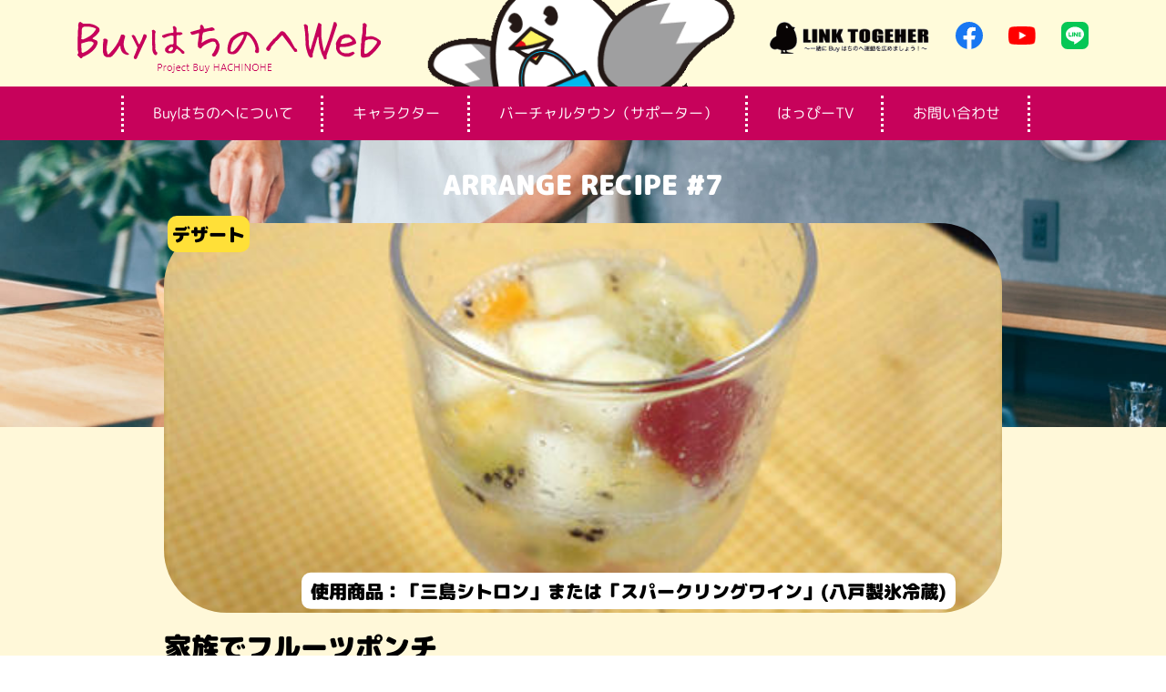

--- FILE ---
content_type: text/html; charset=UTF-8
request_url: https://buy8.8cci.or.jp/arrange_recipe/my-family-fruit-ponce/
body_size: 72151
content:

<!doctype html>
<html lang="ja">
<head>
<meta charset="utf-8">
<meta name="viewport" content="width=device-width, initial-scale=1" />

<link rel="preconnect" href="https://fonts.gstatic.com">
<link href="https://fonts.googleapis.com/css2?family=M+PLUS+Rounded+1c:wght@400;700;900&display=swap" rel="stylesheet">
	
    <script src="https://ajax.googleapis.com/ajax/libs/jquery/3.3.1/jquery.min.js"></script>
<title>家族でフルーツポンチ  |  Buyはちのへ</title>
<meta name='robots' content='max-image-preview:large' />
<link rel="alternate" title="oEmbed (JSON)" type="application/json+oembed" href="https://buy8.8cci.or.jp/wp-json/oembed/1.0/embed?url=https%3A%2F%2Fbuy8.8cci.or.jp%2Farrange_recipe%2Fmy-family-fruit-ponce%2F" />
<link rel="alternate" title="oEmbed (XML)" type="text/xml+oembed" href="https://buy8.8cci.or.jp/wp-json/oembed/1.0/embed?url=https%3A%2F%2Fbuy8.8cci.or.jp%2Farrange_recipe%2Fmy-family-fruit-ponce%2F&#038;format=xml" />
<style id='wp-img-auto-sizes-contain-inline-css' type='text/css'>
img:is([sizes=auto i],[sizes^="auto," i]){contain-intrinsic-size:3000px 1500px}
/*# sourceURL=wp-img-auto-sizes-contain-inline-css */
</style>
<style id='wp-emoji-styles-inline-css' type='text/css'>

	img.wp-smiley, img.emoji {
		display: inline !important;
		border: none !important;
		box-shadow: none !important;
		height: 1em !important;
		width: 1em !important;
		margin: 0 0.07em !important;
		vertical-align: -0.1em !important;
		background: none !important;
		padding: 0 !important;
	}
/*# sourceURL=wp-emoji-styles-inline-css */
</style>
<style id='wp-block-library-inline-css' type='text/css'>
:root{--wp-block-synced-color:#7a00df;--wp-block-synced-color--rgb:122,0,223;--wp-bound-block-color:var(--wp-block-synced-color);--wp-editor-canvas-background:#ddd;--wp-admin-theme-color:#007cba;--wp-admin-theme-color--rgb:0,124,186;--wp-admin-theme-color-darker-10:#006ba1;--wp-admin-theme-color-darker-10--rgb:0,107,160.5;--wp-admin-theme-color-darker-20:#005a87;--wp-admin-theme-color-darker-20--rgb:0,90,135;--wp-admin-border-width-focus:2px}@media (min-resolution:192dpi){:root{--wp-admin-border-width-focus:1.5px}}.wp-element-button{cursor:pointer}:root .has-very-light-gray-background-color{background-color:#eee}:root .has-very-dark-gray-background-color{background-color:#313131}:root .has-very-light-gray-color{color:#eee}:root .has-very-dark-gray-color{color:#313131}:root .has-vivid-green-cyan-to-vivid-cyan-blue-gradient-background{background:linear-gradient(135deg,#00d084,#0693e3)}:root .has-purple-crush-gradient-background{background:linear-gradient(135deg,#34e2e4,#4721fb 50%,#ab1dfe)}:root .has-hazy-dawn-gradient-background{background:linear-gradient(135deg,#faaca8,#dad0ec)}:root .has-subdued-olive-gradient-background{background:linear-gradient(135deg,#fafae1,#67a671)}:root .has-atomic-cream-gradient-background{background:linear-gradient(135deg,#fdd79a,#004a59)}:root .has-nightshade-gradient-background{background:linear-gradient(135deg,#330968,#31cdcf)}:root .has-midnight-gradient-background{background:linear-gradient(135deg,#020381,#2874fc)}:root{--wp--preset--font-size--normal:16px;--wp--preset--font-size--huge:42px}.has-regular-font-size{font-size:1em}.has-larger-font-size{font-size:2.625em}.has-normal-font-size{font-size:var(--wp--preset--font-size--normal)}.has-huge-font-size{font-size:var(--wp--preset--font-size--huge)}.has-text-align-center{text-align:center}.has-text-align-left{text-align:left}.has-text-align-right{text-align:right}.has-fit-text{white-space:nowrap!important}#end-resizable-editor-section{display:none}.aligncenter{clear:both}.items-justified-left{justify-content:flex-start}.items-justified-center{justify-content:center}.items-justified-right{justify-content:flex-end}.items-justified-space-between{justify-content:space-between}.screen-reader-text{border:0;clip-path:inset(50%);height:1px;margin:-1px;overflow:hidden;padding:0;position:absolute;width:1px;word-wrap:normal!important}.screen-reader-text:focus{background-color:#ddd;clip-path:none;color:#444;display:block;font-size:1em;height:auto;left:5px;line-height:normal;padding:15px 23px 14px;text-decoration:none;top:5px;width:auto;z-index:100000}html :where(.has-border-color){border-style:solid}html :where([style*=border-top-color]){border-top-style:solid}html :where([style*=border-right-color]){border-right-style:solid}html :where([style*=border-bottom-color]){border-bottom-style:solid}html :where([style*=border-left-color]){border-left-style:solid}html :where([style*=border-width]){border-style:solid}html :where([style*=border-top-width]){border-top-style:solid}html :where([style*=border-right-width]){border-right-style:solid}html :where([style*=border-bottom-width]){border-bottom-style:solid}html :where([style*=border-left-width]){border-left-style:solid}html :where(img[class*=wp-image-]){height:auto;max-width:100%}:where(figure){margin:0 0 1em}html :where(.is-position-sticky){--wp-admin--admin-bar--position-offset:var(--wp-admin--admin-bar--height,0px)}@media screen and (max-width:600px){html :where(.is-position-sticky){--wp-admin--admin-bar--position-offset:0px}}

/*# sourceURL=wp-block-library-inline-css */
</style>
<style id='classic-theme-styles-inline-css' type='text/css'>
/*! This file is auto-generated */
.wp-block-button__link{color:#fff;background-color:#32373c;border-radius:9999px;box-shadow:none;text-decoration:none;padding:calc(.667em + 2px) calc(1.333em + 2px);font-size:1.125em}.wp-block-file__button{background:#32373c;color:#fff;text-decoration:none}
/*# sourceURL=/wp-includes/css/classic-themes.min.css */
</style>
<link rel='stylesheet' id='contact-form-7-css' href='https://buy8.8cci.or.jp/wp-content/plugins/contact-form-7/includes/css/styles.css?ver=6.1.4' type='text/css' media='all' />
<link rel='stylesheet' id='search-filter-plugin-styles-css' href='https://buy8.8cci.or.jp/wp-content/plugins/search-filter-pro/public/assets/css/search-filter.min.css?ver=2.5.6' type='text/css' media='all' />
<link rel='stylesheet' id='main-style-css' href='https://buy8.8cci.or.jp/wp-content/themes/buy8/style.css?ver=6.9' type='text/css' media='all' />
<link rel='stylesheet' id='menu-css' href='https://buy8.8cci.or.jp/wp-content/themes/buy8/menu.css?ver=6.9' type='text/css' media='all' />
<link rel='stylesheet' id='form-css' href='https://buy8.8cci.or.jp/wp-content/themes/buy8/forms/supporter_form.css?ver=6.9' type='text/css' media='all' />
<link rel='stylesheet' id='bootstrap4-css' href='https://buy8.8cci.or.jp/wp-content/themes/buy8/css/bootstrap-4.4.1.css?ver=6.9' type='text/css' media='all' />
<link rel='stylesheet' id='page-css' href='https://buy8.8cci.or.jp/wp-content/themes/buy8/page-style.css?ver=6.9' type='text/css' media='all' />
<link rel='stylesheet' id='jquery.lightbox.min.css-css' href='https://buy8.8cci.or.jp/wp-content/plugins/wp-jquery-lightbox/lightboxes/wp-jquery-lightbox/styles/lightbox.min.css?ver=2.3.4' type='text/css' media='all' />
<link rel='stylesheet' id='jqlb-overrides-css' href='https://buy8.8cci.or.jp/wp-content/plugins/wp-jquery-lightbox/lightboxes/wp-jquery-lightbox/styles/overrides.css?ver=2.3.4' type='text/css' media='all' />
<style id='jqlb-overrides-inline-css' type='text/css'>

			#outerImageContainer {
				box-shadow: 0 0 4px 2px rgba(0,0,0,.2);
			}
			#imageContainer{
				padding: 8px;
			}
			#imageDataContainer {
				box-shadow: none;
				z-index: auto;
			}
			#prevArrow,
			#nextArrow{
				background-color: #ffffff;
				color: #000000;
			}
/*# sourceURL=jqlb-overrides-inline-css */
</style>
<!--n2css--><!--n2js--><script type="text/javascript" src="https://buy8.8cci.or.jp/wp-includes/js/jquery/jquery.min.js?ver=3.7.1" id="jquery-core-js"></script>
<script type="text/javascript" src="https://buy8.8cci.or.jp/wp-includes/js/jquery/jquery-migrate.min.js?ver=3.4.1" id="jquery-migrate-js"></script>
<script type="text/javascript" id="search-filter-plugin-build-js-extra">
/* <![CDATA[ */
var SF_LDATA = {"ajax_url":"https://buy8.8cci.or.jp/wp-admin/admin-ajax.php","home_url":"https://buy8.8cci.or.jp/","extensions":[]};
//# sourceURL=search-filter-plugin-build-js-extra
/* ]]> */
</script>
<script type="text/javascript" src="https://buy8.8cci.or.jp/wp-content/plugins/search-filter-pro/public/assets/js/search-filter-build.min.js?ver=2.5.6" id="search-filter-plugin-build-js"></script>
<script type="text/javascript" src="https://buy8.8cci.or.jp/wp-content/plugins/search-filter-pro/public/assets/js/chosen.jquery.min.js?ver=2.5.6" id="search-filter-plugin-chosen-js"></script>
<script type="text/javascript" src="https://buy8.8cci.or.jp/wp-content/themes/buy8/js/bootstrap-4.4.1.js?ver=6.9" id="bootstrap4-js"></script>
<link rel="https://api.w.org/" href="https://buy8.8cci.or.jp/wp-json/" /><link rel="alternate" title="JSON" type="application/json" href="https://buy8.8cci.or.jp/wp-json/wp/v2/arrange_recipe/991" /><link rel="EditURI" type="application/rsd+xml" title="RSD" href="https://buy8.8cci.or.jp/xmlrpc.php?rsd" />
<meta name="generator" content="WordPress 6.9" />
<link rel="canonical" href="https://buy8.8cci.or.jp/arrange_recipe/my-family-fruit-ponce/" />
<link rel='shortlink' href='https://buy8.8cci.or.jp/?p=991' />
<link rel="apple-touch-icon" sizes="180x180" href="/wp-content/uploads/fbrfg/apple-touch-icon.png">
<link rel="icon" type="image/png" sizes="32x32" href="/wp-content/uploads/fbrfg/favicon-32x32.png">
<link rel="icon" type="image/png" sizes="16x16" href="/wp-content/uploads/fbrfg/favicon-16x16.png">
<link rel="manifest" href="/wp-content/uploads/fbrfg/site.webmanifest">
<link rel="mask-icon" href="/wp-content/uploads/fbrfg/safari-pinned-tab.svg" color="#5bbad5">
<link rel="shortcut icon" href="/wp-content/uploads/fbrfg/favicon.ico">
<meta name="msapplication-TileColor" content="#da532c">
<meta name="msapplication-config" content="/wp-content/uploads/fbrfg/browserconfig.xml">
<meta name="theme-color" content="#ffffff"><noscript><style>.lazyload[data-src]{display:none !important;}</style></noscript><style>.lazyload{background-image:none !important;}.lazyload:before{background-image:none !important;}</style><link rel="icon" href="https://buy8.8cci.or.jp/wp-content/uploads/2021/02/cropped-ill_happy_pose3-32x32.png" sizes="32x32" />
<link rel="icon" href="https://buy8.8cci.or.jp/wp-content/uploads/2021/02/cropped-ill_happy_pose3-192x192.png" sizes="192x192" />
<link rel="apple-touch-icon" href="https://buy8.8cci.or.jp/wp-content/uploads/2021/02/cropped-ill_happy_pose3-180x180.png" />
<meta name="msapplication-TileImage" content="https://buy8.8cci.or.jp/wp-content/uploads/2021/02/cropped-ill_happy_pose3-270x270.png" />

<!-- Global site tag (gtag.js) - Google Analytics -->
<script async src="https://www.googletagmanager.com/gtag/js?id=UA-165063174-2"></script>
<script>	
  window.dataLayer = window.dataLayer || [];
  function gtag(){dataLayer.push(arguments);}
  gtag('js', new Date());

  gtag('config', 'UA-165063174-2');
</script>

 
</head>
    
<!--PC TopPage 固定ヘッダ-->       



    
<body data-rsssl=1>
    
        <!--SP-->
    <div class="d-block d-lg-none p-0 m-0">
        <header>
            
        
 <div class="container-fluid fixed-top bg-white sp_header_01 "  id="sp_top01">
        <div class="row">
           <div class="sp_header_menu_01 col-12">
                        <div class="row d-flex  align-items-center" style="height: 49px">
                            <div class="col-6 col-md-3 col-sm-4">
                            <img src="[data-uri]"  alt="Buyはちのへ" /  data-src="https://buy8.8cci.or.jp/wp-content/themes/buy8/menu_img2/buy8_sp_menu_top_02.png" decoding="async" class="lazyload" data-eio-rwidth="425" data-eio-rheight="78"><noscript><img src="https://buy8.8cci.or.jp/wp-content/themes/buy8/menu_img2/buy8_sp_menu_top_02.png"  alt="Buyはちのへ" /  data-eio="l"></noscript>
                            </div>
                        <div class="col-6 text-right col-md-9 col-sm-8">
                             <a href="https://www.facebook.com/Buyhachinohe/" target="_blank"><img src="[data-uri]"  alt="facebook" width="25px" height="25px"/ class="mr-2  lazyload" data-src="https://buy8.8cci.or.jp/wp-content/themes/buy8/menu_img2/buy8_facebook_2.png" decoding="async" data-eio-rwidth="31" data-eio-rheight="30"><noscript><img src="https://buy8.8cci.or.jp/wp-content/themes/buy8/menu_img2/buy8_facebook_2.png"  alt="facebook" width="25px" height="25px"/ class="mr-2 " data-eio="l"></noscript></a>
                        <a href="https://www.youtube.com/channel/UCq-bhnRWY9H3NI7ijq759qA" target="_blank"><img src="[data-uri]"  alt="youtube" width="31px" height="22px"/ class="mr-2 lazyload" data-src="https://buy8.8cci.or.jp/wp-content/themes/buy8/menu_img2/buy8_youtube_2.png" decoding="async" data-eio-rwidth="38" data-eio-rheight="27"><noscript><img src="https://buy8.8cci.or.jp/wp-content/themes/buy8/menu_img2/buy8_youtube_2.png"  alt="youtube" width="31px" height="22px"/ class="mr-2" data-eio="l"></noscript></a>
                        <a href="https://store.line.me/stickershop/product/9984918" target="_blank"><img src="[data-uri]"  alt="LINE" width="25px" height="25px"/  data-src="https://buy8.8cci.or.jp/wp-content/themes/buy8/menu_img2/buy8_line.png" decoding="async" class="lazyload" data-eio-rwidth="30" data-eio-rheight="30"><noscript><img src="https://buy8.8cci.or.jp/wp-content/themes/buy8/menu_img2/buy8_line.png"  alt="LINE" width="25px" height="25px"/  data-eio="l"></noscript></a>                         
                            <img src="[data-uri]"   alt="ボタン"  class="toggle ml-2 lazyload" id="show_btn2" data-src="https://buy8.8cci.or.jp/wp-content/themes/buy8/menu_img2/buy8_toggle.png" decoding="async" data-eio-rwidth="33" data-eio-rheight="21" /><noscript><img src="https://buy8.8cci.or.jp/wp-content/themes/buy8/menu_img2/buy8_toggle.png"   alt="ボタン"  class=" toggle ml-2" id="show_btn2" data-eio="l" /></noscript>
                        </div>
                        
                    </div>
                    </div>
           
            
            
        </div>
     
        </div> 
        
        
 
 

        

<nav>
        
<div class="container-fluid sp_menu " id="sp_menu01">
                  <div class="row mt-2">
                      <div class="col-12 text-right">
                       <img src="[data-uri]"   alt="ボタン"   id="close_btn"/ width="30px" height="30px" data-src="https://buy8.8cci.or.jp/wp-content/themes/buy8/menu_img2/buy8_close.png" decoding="async" class="lazyload" data-eio-rwidth="26" data-eio-rheight="26"><noscript><img src="https://buy8.8cci.or.jp/wp-content/themes/buy8/menu_img2/buy8_close.png"   alt="ボタン"   id="close_btn"/ width="30px" height="30px" data-eio="l"></noscript>
                      </div></div>
            <div class="row justify-content-center">
                      <div class="col-10 col-md-5 mt-3 position-relative text-center">
                         
            <img src="[data-uri]"  data-src="https://buy8.8cci.or.jp/wp-content/themes/buy8/menu_img2/buy8_SP_menu_logo" decoding="async" class="lazyload"><noscript><img src="https://buy8.8cci.or.jp/wp-content/themes/buy8/menu_img2/buy8_SP_menu_logo"  data-eio="l"></noscript>
           
                

          </div></div>
                       
                      <div class="row  mt-3 sp_menu_txt_Rounded justify-content-center">
                          <!--menu_set-->
                        <div class="col-11  sp_menu_set">
                             <a href="https://buy8.8cci.or.jp">
                                 <div class="sp_menu_text">TOP　　　　　　　　　　　　　　</div>
                             <div class="sp_menu_right">≫</div></a>
                              <div class="sp_menu_under_00 "></div>
                        </div> 
                          <!--menu_set-->
                          <!--menu_set-->
                        <div class="col-11  sp_menu_set mt-5">
                             <a href="https://buy8.8cci.or.jp/about-buy-hachinohe/">
                                 <div class="sp_menu_text">Buyはちのへについて　　　　　　　</div>
                             <div class="sp_menu_right">≫</div></a>
                              <div class="sp_menu_under_00 "></div>
                        </div> 
                          <!--menu_set-->
                        <!--menu_set-->
                        <div class="col-11  sp_menu_set mt-5">
                            <a href="https://buy8.8cci.or.jp/umi-neko-happy-introduction/">
                                <div class="sp_menu_text">キャラクター　　　　　　　　　　　</div>
                             <div class="sp_menu_right">≫</div></a>
                              <div class="sp_menu_under_00 "></div>
                        </div> 
                          <!--menu_set-->
                          <!--menu_set-->
                        <div class="col-11  sp_menu_set mt-5">
                            <a href="https://buy8.8cci.or.jp/bu8_supporter/">
                                <div class="sp_menu_text">バーチャルタウン（サポーター）　　</div>
                             <div class="sp_menu_right">≫</div></a>
                              <div class="sp_menu_under_00 "></div>
                        </div> 
                          <!--menu_set-->
                          <!--menu_set-->
                        <div class="col-11  sp_menu_set mt-5">
                            <a href="https://buy8.8cci.or.jp/happy-tv">
                                <div class="sp_menu_text">はっぴーTV　　　　　　　　　　　　</div>
                             <div class="sp_menu_right">≫</div></a>
                              <div class="sp_menu_under_00 "></div>
                        </div> 
                          <!--menu_set-->
                          
                          <!--menu_set-->
                        <div class="col-11  sp_menu_set mt-5">
                            <a href="https://buy8.8cci.or.jp/contact-sp/">
                                <div class="sp_menu_text">お問い合わせ　　　　　　　　　　</div>
                             <div class="sp_menu_right">≫</div></a>
                              <div class="sp_menu_under_00 "></div>
                        </div> 
                          <!--menu_set-->
                          <!--menu_set-->
                        <div class="col-11  sp_menu_set mt-5">
                            <a href="https://buy8.8cci.or.jp/information/">
                                <div class="sp_menu_text">NEWS ARCHIVE　　　　　　　　　</div>
                             <div class="sp_menu_right">≫</div></a>
                              <div class="sp_menu_under_00 "></div>
                        </div> 
                          <!--menu_set-->
                          
                         
                  
</div><!--row-->
          
        
        </div>
        
        
        <script>
    jQuery('#sp_menu01').hide();
             
    
        jQuery('#show_btn').click(function() {
            
            jQuery('#sp_menu01').show(0);
            jQuery('body,html').css({"overflow":"hidden","height":"100%"});
  
        })
            
             jQuery('#show_btn2').click(function() {
            
            jQuery('#sp_menu01').show(0);
            jQuery('body,html').css({"overflow":"hidden","height":"100%"});
  
        })
        
        jQuery('#close_btn').click(function() {
            
            jQuery('#sp_menu01').hide(0);
           
            jQuery('body,html').css({"overflow":"visible","height":"auto"});
        
        })
   
</script></nav>
            </header>
    </div><!--SP-->
    
      <div class="d-none d-lg-block"><!--PC-->
    
    <header>
         <div class="container-fluid scroll_header_bg   fixed-top">
           <div class="row menu_2nd_bg" id="scroll_header">
        <div class="container-xl  " >
            <div class="row d-flex align-items-center ">
                <div class="col-3  mt-2 mr-2"><a href="https://buy8.8cci.or.jp"><img src="[data-uri]"   alt="Buyはちのへ"  class="img-fluid scroll_header_img_01 lazyload" data-src="https://buy8.8cci.or.jp/wp-content/themes/buy8/menu_img2/buy8_2nd_logo.png" decoding="async" data-eio-rwidth="249" data-eio-rheight="46" /><noscript><img src="https://buy8.8cci.or.jp/wp-content/themes/buy8/menu_img2/buy8_2nd_logo.png"   alt="Buyはちのへ"  class="img-fluid scroll_header_img_01" data-eio="l" /></noscript></a></div>
                 <div class=" mt-0">
                    
                    
                   <div class="row mt-2 d-flex justify-content-start">
                       <div class="pc_menu_02 mr-1"><a href="/about-buy-hachinohe/">Buyはちのへについて</a></div>
                       <div class="pc_menu_02 mr-1"><a href="/umi-neko-happy-introduction/">キャラクター</a></div>
                       <div class="pc_menu_02_sup mr-1"><a href="/bu8_supporter/">バーチャルタウン（サポーター）</a></div>
                       <div class="pc_menu_02 mr-1"><a href="/happy-tv/">はっぴーTV</a></div>
                       <div class="pc_menu_02 mr-1"><a href="/contact_us/">お問い合わせ</a></div>
                       
                       
                       
                       
                  </div><!--menu項目-->
                       </div>
                     <div class="col  float-right d-none d-xl-block mt-2">
                  <div class="text-right"> <a href="https://www.facebook.com/Buyhachinohe/" target="_blank"><img src="[data-uri]"  alt="facebook" width="30px" height="30px"/ class="mr-4 lazyload" data-src="https://buy8.8cci.or.jp/wp-content/themes/buy8/menu_img2/buy8_facebook_2.png" decoding="async" data-eio-rwidth="31" data-eio-rheight="30"><noscript><img src="https://buy8.8cci.or.jp/wp-content/themes/buy8/menu_img2/buy8_facebook_2.png"  alt="facebook" width="30px" height="30px"/ class="mr-4" data-eio="l"></noscript></a>
                        <a href="https://www.youtube.com/channel/UCq-bhnRWY9H3NI7ijq759qA" target="_blank"><img src="[data-uri]"  alt="youtube" width="30px" height="30px"/ class="mr-4 lazyload" data-src="https://buy8.8cci.or.jp/wp-content/themes/buy8/menu_img2/buy8_youtube_2.png" decoding="async" data-eio-rwidth="38" data-eio-rheight="27"><noscript><img src="https://buy8.8cci.or.jp/wp-content/themes/buy8/menu_img2/buy8_youtube_2.png"  alt="youtube" width="30px" height="30px"/ class="mr-4" data-eio="l"></noscript></a>
                        <a href="https://store.line.me/stickershop/product/9984918" target="_blank"><img src="[data-uri]"  alt="LINE" width="30px" height="30px"/  data-src="https://buy8.8cci.or.jp/wp-content/themes/buy8/menu_img2/buy8_line.png" decoding="async" class="lazyload" data-eio-rwidth="30" data-eio-rheight="30"><noscript><img src="https://buy8.8cci.or.jp/wp-content/themes/buy8/menu_img2/buy8_line.png"  alt="LINE" width="30px" height="30px"/  data-eio="l"></noscript></a>
                        
                        
                        
                    
                    
                    
                    </div>
                    
              </div>
                    
              
            </div>
        </div></div></div>
       
        
        <div class="container-fluid  top_wrap_2 pc_menu_wrap"  id="pagetop" >
          <div class="container-xl">
            <div class="row ">
                <div class="col-4 pt-4 float-left"> <a href="https://buy8.8cci.or.jp"><img src="[data-uri]" class="img-fluid lazyload"   alt="Buyはちのへ"/  data-src="https://buy8.8cci.or.jp/wp-content/themes/buy8/menu_img2/buy8_logo_pc_2.png" decoding="async" data-eio-rwidth="333" data-eio-rheight="57"><noscript><img src="https://buy8.8cci.or.jp/wp-content/themes/buy8/menu_img2/buy8_logo_pc_2.png" class="img-fluid"   alt="Buyはちのへ"/  data-eio="l"></noscript></a>
                </div>
                <div class="col-4 pt-0 float-left"> <img src="[data-uri]" class="img-fluid lazyload"   alt="Buyはちのへ"/  data-src="https://buy8.8cci.or.jp/wp-content/themes/buy8/menu_img2/buy8_top_img_pc_2.png" decoding="async" data-eio-rwidth="367" data-eio-rheight="100"><noscript><img src="https://buy8.8cci.or.jp/wp-content/themes/buy8/menu_img2/buy8_top_img_pc_2.png" class="img-fluid"   alt="Buyはちのへ"/  data-eio="l"></noscript>
                </div>
                <div class="col-2 text-right pr-0 mt-4"><img src="[data-uri]"  alt="Link_Together"  width="227px" height="46px" data-src="https://buy8.8cci.or.jp/wp-content/themes/buy8/menu_img2/buy8_top_link_together_2.png" decoding="async" class="lazyload" data-eio-rwidth="227" data-eio-rheight="46"><noscript><img src="https://buy8.8cci.or.jp/wp-content/themes/buy8/menu_img2/buy8_top_link_together_2.png"  alt="Link_Together"  width="227px" height="46px" data-eio="l"></noscript></div>
                <div class="col mt-4  float-right">
                  <div class="text-right"> <a href="https://www.facebook.com/Buyhachinohe/" target="_blank"><img src="[data-uri]"  alt="facebook" width="30px" height="30px"/ class="mr-xl-4 lazyload" data-src="https://buy8.8cci.or.jp/wp-content/themes/buy8/menu_img2/buy8_facebook.png" decoding="async" data-eio-rwidth="30" data-eio-rheight="30"><noscript><img src="https://buy8.8cci.or.jp/wp-content/themes/buy8/menu_img2/buy8_facebook.png"  alt="facebook" width="30px" height="30px"/ class="mr-xl-4" data-eio="l"></noscript></a>
                        <a href="https://www.youtube.com/channel/UCq-bhnRWY9H3NI7ijq759qA" target="_blank"><img src="[data-uri]"  alt="youtube" width="30px" height="30px"/ class="mr-xl-4 lazyload" data-src="https://buy8.8cci.or.jp/wp-content/themes/buy8/menu_img2/buy8_youtube.png" decoding="async" data-eio-rwidth="39" data-eio-rheight="27"><noscript><img src="https://buy8.8cci.or.jp/wp-content/themes/buy8/menu_img2/buy8_youtube.png"  alt="youtube" width="30px" height="30px"/ class="mr-xl-4" data-eio="l"></noscript></a>
                        <a href="https://store.line.me/stickershop/product/9984918" target="_blank"><img src="[data-uri]"  alt="LINE" width="30px" height="30px"/  data-src="https://buy8.8cci.or.jp/wp-content/themes/buy8/menu_img2/buy8_line.png" decoding="async" class="lazyload" data-eio-rwidth="30" data-eio-rheight="30"><noscript><img src="https://buy8.8cci.or.jp/wp-content/themes/buy8/menu_img2/buy8_line.png"  alt="LINE" width="30px" height="30px"/  data-eio="l"></noscript></a>
                        
                        
                        
                    
                    
                    
                    </div>
                     
              </div>
                </div>
                </div>
                      <div class="row pc_menu_ac_2 d-flex align-items-center">
        
                          
            <div class="container-xl pl-0 pr-0">
                  <div class="row d-flex align-items-center  justify-content-center ">
                      
                      <div class="pc_menu_01_separator">　　</div>
                       <div class="pc_menu_01"><a href="/about-buy-hachinohe/">Buyはちのへについて</a></div>
                      <div class="pc_menu_01_separator">　　</div>
                      <div class="pc_menu_01"><a href="/umi-neko-happy-introduction/">キャラクター</a></div>
                      <div class="pc_menu_01_separator">　　</div>
                      <div class="pc_menu_01"><a href="/bu8_supporter/">バーチャルタウン（サポーター）</a></div>
                      <div class="pc_menu_01_separator">　　</div>
                      <div class="pc_menu_01"><a href="/happy-tv/">はっぴーTV</a></div>
                      <div class="pc_menu_01_separator">　　</div>
                      <div class="pc_menu_01"><a href="/contact_us/">お問い合わせ</a></div>
                      <div class="pc_menu_01_separator pr-0 mr-0 ">　</div>
              
                   </div></div>
                   

                    
                </div>
            </div>
    
    </header>
    </div><!--PC-->
    

 <!--PC TopPage 固定ヘッダ-->    
        
        
<script>
    $(document).ready(function() {
  $(window).scroll(function() {
    if ($(this).scrollTop() > 40) {
      $('#pagetop').css('opacity', 0.1);
    } else {
      $('#pagetop').css('opacity', 1);
    }
  });
});
    
    </script>
        
        
        
        
        
        
        
        
        
        
        
        
        
        
          
   <main>
<div class="container-fluid recipe_top ">
    <div class="row justify-content-center">
        <div class="col-10 text-center recipe_top_idx">
            ARRANGE RECIPE #<span>7</span>

        </div>
    </div>
</div>

        
            
        <div class="container-fluid recipe_bg">
            <div class="container">
            <div class="row justify-content-center">
                <div class="col-10 recipe_pic text-center">
                
 <img class="img-fluid lazyload" src="[data-uri]" alt="家族でフルーツポンチ" width="950px" height="528px" data-src="https://buy8.8cci.or.jp/wp-content/uploads/2021/03/家族でフルーツポンチ.jpg" decoding="async" data-eio-rwidth="508" data-eio-rheight="349"><noscript><img class="img-fluid" src="https://buy8.8cci.or.jp/wp-content/uploads/2021/03/家族でフルーツポンチ.jpg" alt="家族でフルーツポンチ" width="950px" height="528px" data-eio="l"></noscript>
                    <div class="recipe_genre">デザート</div>
                    <div class="recipe_use_item"><a href="http://mishima-cider.com/" target="_blank">使用商品：「三島シトロン」または「スパークリングワイン」(八戸製氷冷蔵)</a></div>
                    
                </div>
                </div><!--row-->
        </div><!--container-->
                
            <div class="container mt-3 pb-5">
                <div class="row justify-content-center">
                <div class="col-10 recipe_menu_name">
              
                家族でフルーツポンチ 
                </div>

                <div class="col-5 d-flex align-items-center justify-content-end offset-5 font-14">
                    <b>Presented by　</b>
                プルトワ                        </div>
                    <div class="col-10 d-flex align-items-center ">
                        分量…4人分 ／ 
                        所要時間…60分（冷やし時間含む） ／ 
                        難易度…やさしい
                    </div>  
                    <div class="col-10 mt-3">
                        <div class="float-left text-right"><b>ポイント＊</b></div>
                        
                    <div class="d-flex align-items-center justify-content-start  font-14 pl-5 ">・フルーツはカラフルな色を入れてすべて同じ大きさにカットすると綺麗に仕上がります。<br> ・レモン汁をかけておくことで、冷蔵庫で冷やしている間も色が悪くなりません。<br>・甘口のワインやサングリアでも美味しくできます。</div></div>
                    
                    
                        <div class="col-5 mt-3">
                            <div class="row">
                            <div class="col-11 recipe_yellow_title text-center">材　料</div>
                                
                                
                                 <div class="col-8 recipe_item_bdr"> <b>季節のフルーツ各種（1cm角切り）</b></div>
                                <div class="col-3 recipe_item_bdr text-right"><b>160g</b></div>     
           
   
                                <div class="col-8 recipe_item_bdr"> オレンジ</div>
                                <div class="col-3 recipe_item_bdr text-right">1/4コ</div>     
           
   
                                <div class="col-8 recipe_item_bdr"> キウイフルーツ</div>
                                <div class="col-3 recipe_item_bdr text-right">1/3コ</div>     
           
   
                                <div class="col-8 recipe_item_bdr"> 梨（またはリンゴ）</div>
                                <div class="col-3 recipe_item_bdr text-right">1/4コ</div>     
           
   
                                <div class="col-8 recipe_item_bdr"> パイナップル</div>
                                <div class="col-3 recipe_item_bdr text-right">1/12本</div>     
           
   
                                <div class="col-8 recipe_item_bdr"> 萄（レッドグローブ）</div>
                                <div class="col-3 recipe_item_bdr text-right">8粒</div>     
           
   
                                <div class="col-8 recipe_item_bdr"> レモン汁</div>
                                <div class="col-3 recipe_item_bdr text-right">少々</div>     
           
   
                                <div class="col-8 recipe_item_bdr"> 三島シトロンまたはスパークリングワイン</div>
                                <div class="col-3 recipe_item_bdr text-right">320cc</div>     
           
   
                                <div class="col-8 recipe_item_bdr"> ミント</div>
                                <div class="col-3 recipe_item_bdr text-right">少々</div>     
           
   
                                
                                
                                </div>
                        </div>
                    
                    <div class="col-5 mt-3 ">
                            <div class="row d-flex align-items-center justify-content-end">
                            <div class="col-11 recipe_yellow_title text-center">作り方</div>
                                
                                
                              
                                   
                                <div class="col-11 recipe_cook">
                                    <div class="row">
                                    <div class="maru mt-1"> 1</div>
                                    <div class="col-11">    
                                        フルーツを1cm角切りにカットし、レモン汁をふりかけ冷蔵庫で冷やしておく。</div>
                                    </div></div>
           
   
                             
                                   
                                <div class="col-11 recipe_cook">
                                    <div class="row">
                                    <div class="maru mt-1"> 2</div>
                                    <div class="col-11">    
                                        ワイングラスに大さじ山盛り1杯（約40g）のカットしたフルーツを入れる。</div>
                                    </div></div>
           
   
                             
                                   
                                <div class="col-11 recipe_cook">
                                    <div class="row">
                                    <div class="maru mt-1"> 3</div>
                                    <div class="col-11">    
                                        お好みでよく冷やした三島シトロンまたはスパークリングワインをそそぎ、ミントを飾る。</div>
                                    </div></div>
           
   
                                
                                
                                </div><!--cook_row-->
                        </div><!--右row col -->
  <div class="recipe_print mt-5"><a href="https://www.849net.com/recipe/image/d3dc1237150185fd741fb95072eb9209607faf24.jpg" target="_blank"> レシピカードの印刷はこちら</a></div>
                     <div class="col-10 mt-2 text-center">
                         
     <div class="row justify-content-center">
       
                   <div class="recipe_pre_next"> <a href="https://buy8.8cci.or.jp/arrange_recipe/vega-tatturi-hachinohe-kaisai-soba/" rel="prev"><span class="bg-wihite font-14">« 前</span>  野菜たっぷり八戸海鮮やきそば</a></div>
                     <div class="recipe_pre_next ml-1 mr-1 font-14"><a href="/arrange_recipe/">一覧へ</a></div>
                    <div class="recipe_pre_next "><a href="https://buy8.8cci.or.jp/arrange_recipe/boiled-mackerel-can-and-taro-croquette-curry-flavored-balsamic-sauce/" rel="next">鯖の水煮缶と里芋のコロッケ カレー風味のバルサミコソース <span class="bg-wihite font-14">次»</span> </a></div>
                    </div></div>
                    
                    </div><!--row-->
                


                
                </div><!--container-->
         
        
        </div> <!--container-fluid recipe_bg-->  


            <!--サポーター募集-->
<div class="container-fluid mt-5 d-none d-lg-block">
    <div class="row justify-content-center">
        <div class="col-5 yellow_wrap mr-3">
            <div class="row justify-content-center d-flex">
            <div class="banner_img_01 col-12 text-center">
            <img src="[data-uri]"   alt="サポーター随時募集中！" width="140px" height="140px" data-src="https://buy8.8cci.or.jp/wp-content/themes/buy8/banner_img/supporter_rec.png" decoding="async" data-srcset="https://buy8.8cci.or.jp/wp-content/themes/buy8/banner_img/supporter_rec_2x.png" class="lazyload" data-eio-rwidth="142" data-eio-rheight="142" /><noscript><img src="https://buy8.8cci.or.jp/wp-content/themes/buy8/banner_img/supporter_rec.png" srcset="https://buy8.8cci.or.jp/wp-content/themes/buy8/banner_img/supporter_rec_2x.png"  alt="サポーター随時募集中！" width="140px" height="140px" data-eio="l" /></noscript>
            </div>
            <div class="banner_title col-12">
            サポーター随時募集中！
            </div>
           <div class="banner_caption col-12">
            Buyはちのへ運動の趣旨に賛同いただけるサポータを募集しています。
            </div>
            <div class="col-6 p-0  mt-2 text-center">
                            <div class="detail_btn">
                            <a href="/supporters-recruitment/">→詳しくはこちらから</a></div>
                            </div>
    </div>
            </div>
        
         <div class="col-5 blue_wrap white">
            <div class="row justify-content-center d-flex">
            <div class="banner_img_02 col-12 text-center">
            <img src="[data-uri]"    alt="サポーター随時募集中！" width="165px" height="165px" data-src="https://buy8.8cci.or.jp/wp-content/themes/buy8/banner_img/b_to_b.png" decoding="async" data-srcset="https://buy8.8cci.or.jp/wp-content/themes/buy8/banner_img/b_to_b_2x.png" class="lazyload" data-eio-rwidth="165" data-eio-rheight="165" /><noscript><img src="https://buy8.8cci.or.jp/wp-content/themes/buy8/banner_img/b_to_b.png" srcset="https://buy8.8cci.or.jp/wp-content/themes/buy8/banner_img/b_to_b_2x.png"   alt="サポーター随時募集中！" width="165px" height="165px" data-eio="l" /></noscript>
            </div>
            <div class="banner_title col-12">
            B to B 取引マッチング
            </div>
           <div class="banner_caption col-12">
            サポーターネットワークでニーズをマッチング！
            </div>
            <div class="col-6 p-0  mt-2 text-center">
                            <div class="detail_btn">
                            <a href="/btob_matching/">→詳しくはこちらから</a></div>
                            </div>
    </div>
            </div>
    </div>
   
</div>
            
                
       
            
         
            
            
            
            
            
    <!--サポーター募集中-->
<div class="container-fluid mt-5 d-block d-lg-none">
    <div class="row justify-content-center">
        <div class="col-12 yellow_wrap_sp">
            <div class="row justify-content-center d-flex">
            <div class="banner_img_01 col-12 text-center">
            <img src="[data-uri]"   alt="サポーター随時募集中！" width="140px" height="140px" data-src="https://buy8.8cci.or.jp/wp-content/themes/buy8/banner_img/supporter_rec.png" decoding="async" data-srcset="https://buy8.8cci.or.jp/wp-content/themes/buy8/banner_img/supporter_rec_2x.png" class="lazyload" data-eio-rwidth="142" data-eio-rheight="142" /><noscript><img src="https://buy8.8cci.or.jp/wp-content/themes/buy8/banner_img/supporter_rec.png" srcset="https://buy8.8cci.or.jp/wp-content/themes/buy8/banner_img/supporter_rec_2x.png"  alt="サポーター随時募集中！" width="140px" height="140px" data-eio="l" /></noscript>
            </div>
            <div class="banner_title_SP col-12 text-center">
            サポーター随時募集中！
            </div>
           <div class="banner_caption col-12">
            Buyはちのへ運動の趣旨に<br>賛同いただけるサポーターを募集しています。
            </div>
            <div class="col-9 p-0  mt-2 text-center">
                            <div class="detail_btn">
                            <a href="/sassporters-recruitment-sp/">→詳しくはこちらから</a></div>
                            </div>
    </div>
            </div>
        
         <div class="col-12 blue_wrap_SP white mt-5 mb-5">
            <div class="row justify-content-center d-flex">
            <div class="banner_img_02 col-12 text-center">
            <img src="[data-uri]"    alt="サポーター随時募集中！" width="165px" height="165px" data-src="https://buy8.8cci.or.jp/wp-content/themes/buy8/banner_img/b_to_b.png" decoding="async" data-srcset="https://buy8.8cci.or.jp/wp-content/themes/buy8/banner_img/b_to_b_2x.png" class="lazyload" data-eio-rwidth="165" data-eio-rheight="165" /><noscript><img src="https://buy8.8cci.or.jp/wp-content/themes/buy8/banner_img/b_to_b.png" srcset="https://buy8.8cci.or.jp/wp-content/themes/buy8/banner_img/b_to_b_2x.png"   alt="サポーター随時募集中！" width="165px" height="165px" data-eio="l" /></noscript>
            </div>
            <div class="banner_title col-12">
            B to B 取引マッチング
            </div>
           <div class="banner_caption col-12">
            サポーターネットワーク<br>でニーズをマッチング！
            </div>
            <div class="col-9 p-0  mt-2 text-center">
                            <div class="detail_btn">
                            <a href="/btob_matching/">→詳しくはこちらから</a></div>
                            </div>
    </div>
            </div>
    </div>
   
</div>
<!--BtoB取引マッチング-->        
            
            
            
            
            

            
   </main>
       





    
 

    <div class="container mt-2"><!--Banner ads_area-->
        <div class="row">
    
                                    
            
            <div class="col-lg-4 mb-3 text-center d-none d-lg-block">
                
              <a href="https://8machi.com">
               <img  src="[data-uri]" alt="https://8machi.com" data-src="https://buy8.8cci.or.jp/wp-content/uploads/2021/02/hachimachi_banner.png" decoding="async" class="lazyload" data-eio-rwidth="350" data-eio-rheight="90" /><noscript><img class="" src="https://buy8.8cci.or.jp/wp-content/uploads/2021/02/hachimachi_banner.png" alt="https://8machi.com" data-eio="l" /></noscript></a>
                
            </div>
            
            <div class="col-lg-4 mb-3 text-center d-block d-lg-none">
                
              <a href="https://8machi.com">
               <img  src="[data-uri]" alt="https://8machi.com" data-src="https://buy8.8cci.or.jp/wp-content/uploads/2021/02/hachimachi_banner.png" decoding="async" class="lazyload" data-eio-rwidth="350" data-eio-rheight="90" /><noscript><img class="" src="https://buy8.8cci.or.jp/wp-content/uploads/2021/02/hachimachi_banner.png" alt="https://8machi.com" data-eio="l" /></noscript></a>
                
            </div>
    
                                
            
            <div class="col-lg-4 mb-3 text-center d-none d-lg-block">
                
              <a href="https://www.8saba.com">
               <img  src="[data-uri]" alt="八戸前沖さば" data-src="https://buy8.8cci.or.jp/wp-content/uploads/2021/02/hachisaba_banner.png" decoding="async" class="lazyload" data-eio-rwidth="350" data-eio-rheight="90" /><noscript><img class="" src="https://buy8.8cci.or.jp/wp-content/uploads/2021/02/hachisaba_banner.png" alt="八戸前沖さば" data-eio="l" /></noscript></a>
                
            </div>
            
            <div class="col-lg-4 mb-3 text-center d-block d-lg-none">
                
              <a href="https://www.8saba.com">
               <img  src="[data-uri]" alt="八戸前沖さば" data-src="https://buy8.8cci.or.jp/wp-content/uploads/2021/02/hachisaba_banner.png" decoding="async" class="lazyload" data-eio-rwidth="350" data-eio-rheight="90" /><noscript><img class="" src="https://buy8.8cci.or.jp/wp-content/uploads/2021/02/hachisaba_banner.png" alt="八戸前沖さば" data-eio="l" /></noscript></a>
                
            </div>
    
                                
            
            <div class="col-lg-4 mb-3 text-center d-none d-lg-block">
                
              <a href="/buy-banner-advertising-in-progress/">
               <img  src="[data-uri]" alt="バナー広告募集中" data-src="https://buy8.8cci.or.jp/wp-content/uploads/2021/02/boshu_banner.png" decoding="async" class="lazyload" data-eio-rwidth="350" data-eio-rheight="90" /><noscript><img class="" src="https://buy8.8cci.or.jp/wp-content/uploads/2021/02/boshu_banner.png" alt="バナー広告募集中" data-eio="l" /></noscript></a>
                
            </div>
            
            <div class="col-lg-4 mb-3 text-center d-block d-lg-none">
                
              <a href="/buy-banner-advertising-form-sp/">
               <img  src="[data-uri]" alt="バナー広告募集中" data-src="https://buy8.8cci.or.jp/wp-content/uploads/2021/02/boshu_banner.png" decoding="async" class="lazyload" data-eio-rwidth="350" data-eio-rheight="90" /><noscript><img class="" src="https://buy8.8cci.or.jp/wp-content/uploads/2021/02/boshu_banner.png" alt="バナー広告募集中" data-eio="l" /></noscript></a>
                
            </div>
    
                                
        </div>
    
    </div> <!--Banner ads_area-->    
    <!--footer-->
    

       <div class="container mt-3">
        <div class="row justify-content-center d-flex overflow-hidden">
            
            <div class="footer_suppoer_link_01 col-12  text-center"><a href="/for_buy8_supporters/">サポーターニュース・情報などの<br class="d-block d-lg-none">登録申請はこちらから！</a></div>
            <div class="arrow_box col-12  text-center"><a href="/for_buy8_supporters/">サポーター専用ページ　≫</a></div>
            <div class="row justify-content-center">
            <div class="col-8 col-lg-3"><img src="[data-uri]" class="img-fluid lazyload"    alt="Buyはちのへ" data-src="https://buy8.8cci.or.jp/wp-content/themes/buy8/img/footer_logo.png" decoding="async" data-srcset="https://buy8.8cci.or.jp/wp-content/themes/buy8/img/footer_logo2x.png" data-eio-rwidth="221" data-eio-rheight="93" /><noscript><img src="https://buy8.8cci.or.jp/wp-content/themes/buy8/img/footer_logo.png" class="img-fluid" srcset="https://buy8.8cci.or.jp/wp-content/themes/buy8/img/footer_logo2x.png"   alt="Buyはちのへ" data-eio="l" /></noscript></div>
            <div class="col-12 text-center footer_address mt-3"><p>〒031-8511 青森県八戸市堀端町2-3 八戸商工会議所<br class="d-lg-none"> Buyはちのへ推進会議   TEL 0178-43-5111</p></div>
        
            </div></div>
     
        <div class="d-none d-lg-block "><!--PC-->
        <div class="row text-left">
            <div class="col offset-xl-1 ">
                <div class="footer_idx_large"><a href="https://buy8.8cci.or.jp/about-buy-hachinohe">Buyはちのへについて</a></div>
                <div class="footer_idx_small"><a href="https://buy8.8cci.or.jp/about-buy-hachinohe#about_01">Buyはちの運動へとは？</a></div>
                <div class="footer_idx_small"><a href="https://buy8.8cci.or.jp/about-buy-hachinohe#about_02">Buy運動が目指すもの</a></div>
                <div class="footer_idx_small"><a href="https://buy8.8cci.or.jp/about-buy-hachinohe#concept">３つの基本コンセプト</a></div>
            </div>
            
            <div class="col ">
                <div class="footer_idx_large mb-2"><a href="https://buy8.8cci.or.jp/local-products">地場産品紹介</a></div>
                <div class="footer_idx_large"><a href="https://buy8.8cci.or.jp/bu8_supporter/">BuyはちSupporter</a></div>
                <div class="footer_idx_small"><a href="https://buy8.8cci.or.jp/bu8_supporter/">サポーターとは</a></div>
                <div class="footer_idx_small"><a href="https://buy8.8cci.or.jp/btob_matching/">B to B 取引マッチング</a></div>
            </div>
            
            <div class="col">
                <div class="footer_idx_large"><a href="https://buy8.8cci.or.jp/happy-tv">はっぴーTV </a></div>
                <div class="footer_idx_small"><a href="https://buy8.8cci.or.jp/umi-neko-happy-introduction/">うみねこ はっぴー紹介</a></div>
                <div class="footer_idx_small"><a href="https://buy8.8cci.or.jp/buy-hachts-line-stamp-umi-kohachipi-in-delivery/">LINE スタンプ紹介</a></div>
                <div class="footer_idx_small"><a href="https://buy8.8cci.or.jp/happy-use-application/">はっぴー使用お申し込み</a></div>
            </div>
            
            <div class="col">
                <div class="footer_idx_large"><a href="https://buy8.8cci.or.jp/brand">八戸ブランド </a></div>
                <div class="footer_idx_small"><a href="https://buy8.8cci.or.jp/brand#saba">八戸前沖さば</a></div>
                <div class="footer_idx_small"><a href="https://buy8.8cci.or.jp/brand#ramen">八戸ラーメン</a></div>
                <div class="footer_idx_small"><a href="https://buy8.8cci.or.jp/brand#bui">八戸ブイヤベース</a></div>
                <div class="footer_idx_small"><a href="https://buy8.8cci.or.jp/brand#wine">八戸ワイン</a></div>
                <div class="footer_idx_small"><a href="https://buy8.8cci.or.jp/arrange_recipe/">八戸ブランドレシピ集</a></div>
            </div>
            
            <div class="col">
                <div class="footer_idx_large mb-2"><a href="https://buy8.8cci.or.jp/contact_us">お問い合わせ</a></div>
                <div class="footer_idx_large"><a href="https://buy8.8cci.or.jp/information">NEWS ARCHIVE</a></div>
            </div>
            
        </div></div>
           </div><!--PC-->
           <!--SP-->
          
           
           
           <!--SP-->
           <div class="container-fluid ">
         <hr class="footer_hr">
<div class="row justify-content-center">
            <div class="col-lg-3 col-7 text-center "><a href="https://www.8cci.or.jp/" target="_blank"><img src="[data-uri]"  class="img-fluid lazyload"   alt="Buyはちのへ" data-src="https://buy8.8cci.or.jp/wp-content/themes/buy8/img/Hachinohe_Chamber_-of_Commerce_and_Industry_logo.png" decoding="async" data-srcset="https://buy8.8cci.or.jp/wp-content/themes/buy8/img/Hachinohe_Chamber_-of_Commerce_and_Industry_logo2x.png" data-eio-rwidth="191" data-eio-rheight="25" /><noscript><img src="https://buy8.8cci.or.jp/wp-content/themes/buy8/img/Hachinohe_Chamber_-of_Commerce_and_Industry_logo.png" srcset="https://buy8.8cci.or.jp/wp-content/themes/buy8/img/Hachinohe_Chamber_-of_Commerce_and_Industry_logo2x.png" class="img-fluid"   alt="Buyはちのへ" data-eio="l" /></noscript></a></div>
            <div class="col-12 text-center footer_address mt-3"><p>© Hachinohe Chamber of Commerce and Industry</p></div>
        
</div></div>
        
    
    

    <!--footer-->

   <script type="speculationrules">
{"prefetch":[{"source":"document","where":{"and":[{"href_matches":"/*"},{"not":{"href_matches":["/wp-*.php","/wp-admin/*","/wp-content/uploads/*","/wp-content/*","/wp-content/plugins/*","/wp-content/themes/buy8/*","/*\\?(.+)"]}},{"not":{"selector_matches":"a[rel~=\"nofollow\"]"}},{"not":{"selector_matches":".no-prefetch, .no-prefetch a"}}]},"eagerness":"conservative"}]}
</script>
<script type="text/javascript" id="eio-lazy-load-js-before">
/* <![CDATA[ */
var eio_lazy_vars = {"exactdn_domain":"","skip_autoscale":0,"bg_min_dpr":1.1,"threshold":0,"use_dpr":1};
//# sourceURL=eio-lazy-load-js-before
/* ]]> */
</script>
<script type="text/javascript" src="https://buy8.8cci.or.jp/wp-content/plugins/ewww-image-optimizer/includes/lazysizes.min.js?ver=831" id="eio-lazy-load-js" async="async" data-wp-strategy="async"></script>
<script type="text/javascript" src="https://buy8.8cci.or.jp/wp-includes/js/dist/hooks.min.js?ver=dd5603f07f9220ed27f1" id="wp-hooks-js"></script>
<script type="text/javascript" src="https://buy8.8cci.or.jp/wp-includes/js/dist/i18n.min.js?ver=c26c3dc7bed366793375" id="wp-i18n-js"></script>
<script type="text/javascript" id="wp-i18n-js-after">
/* <![CDATA[ */
wp.i18n.setLocaleData( { 'text direction\u0004ltr': [ 'ltr' ] } );
//# sourceURL=wp-i18n-js-after
/* ]]> */
</script>
<script type="text/javascript" src="https://buy8.8cci.or.jp/wp-content/plugins/contact-form-7/includes/swv/js/index.js?ver=6.1.4" id="swv-js"></script>
<script type="text/javascript" id="contact-form-7-js-translations">
/* <![CDATA[ */
( function( domain, translations ) {
	var localeData = translations.locale_data[ domain ] || translations.locale_data.messages;
	localeData[""].domain = domain;
	wp.i18n.setLocaleData( localeData, domain );
} )( "contact-form-7", {"translation-revision-date":"2025-11-30 08:12:23+0000","generator":"GlotPress\/4.0.3","domain":"messages","locale_data":{"messages":{"":{"domain":"messages","plural-forms":"nplurals=1; plural=0;","lang":"ja_JP"},"This contact form is placed in the wrong place.":["\u3053\u306e\u30b3\u30f3\u30bf\u30af\u30c8\u30d5\u30a9\u30fc\u30e0\u306f\u9593\u9055\u3063\u305f\u4f4d\u7f6e\u306b\u7f6e\u304b\u308c\u3066\u3044\u307e\u3059\u3002"],"Error:":["\u30a8\u30e9\u30fc:"]}},"comment":{"reference":"includes\/js\/index.js"}} );
//# sourceURL=contact-form-7-js-translations
/* ]]> */
</script>
<script type="text/javascript" id="contact-form-7-js-before">
/* <![CDATA[ */
var wpcf7 = {
    "api": {
        "root": "https:\/\/buy8.8cci.or.jp\/wp-json\/",
        "namespace": "contact-form-7\/v1"
    }
};
//# sourceURL=contact-form-7-js-before
/* ]]> */
</script>
<script type="text/javascript" src="https://buy8.8cci.or.jp/wp-content/plugins/contact-form-7/includes/js/index.js?ver=6.1.4" id="contact-form-7-js"></script>
<script type="text/javascript" src="https://buy8.8cci.or.jp/wp-includes/js/jquery/ui/core.min.js?ver=1.13.3" id="jquery-ui-core-js"></script>
<script type="text/javascript" src="https://buy8.8cci.or.jp/wp-includes/js/jquery/ui/datepicker.min.js?ver=1.13.3" id="jquery-ui-datepicker-js"></script>
<script type="text/javascript" id="jquery-ui-datepicker-js-after">
/* <![CDATA[ */
jQuery(function(jQuery){jQuery.datepicker.setDefaults({"closeText":"\u9589\u3058\u308b","currentText":"\u4eca\u65e5","monthNames":["1\u6708","2\u6708","3\u6708","4\u6708","5\u6708","6\u6708","7\u6708","8\u6708","9\u6708","10\u6708","11\u6708","12\u6708"],"monthNamesShort":["1\u6708","2\u6708","3\u6708","4\u6708","5\u6708","6\u6708","7\u6708","8\u6708","9\u6708","10\u6708","11\u6708","12\u6708"],"nextText":"\u6b21","prevText":"\u524d","dayNames":["\u65e5\u66dc\u65e5","\u6708\u66dc\u65e5","\u706b\u66dc\u65e5","\u6c34\u66dc\u65e5","\u6728\u66dc\u65e5","\u91d1\u66dc\u65e5","\u571f\u66dc\u65e5"],"dayNamesShort":["\u65e5","\u6708","\u706b","\u6c34","\u6728","\u91d1","\u571f"],"dayNamesMin":["\u65e5","\u6708","\u706b","\u6c34","\u6728","\u91d1","\u571f"],"dateFormat":"yy\u5e74mm\u6708d\u65e5","firstDay":1,"isRTL":false});});
//# sourceURL=jquery-ui-datepicker-js-after
/* ]]> */
</script>
<script type="text/javascript" id="wpfront-scroll-top-js-extra">
/* <![CDATA[ */
var wpfront_scroll_top_data = {"data":{"css":"#wpfront-scroll-top-container{position:fixed;cursor:pointer;z-index:9999;border:none;outline:none;background-color:rgba(0,0,0,0);box-shadow:none;outline-style:none;text-decoration:none;opacity:0;display:none;align-items:center;justify-content:center;margin:0;padding:0}#wpfront-scroll-top-container.show{display:flex;opacity:1}#wpfront-scroll-top-container .sr-only{position:absolute;width:1px;height:1px;padding:0;margin:-1px;overflow:hidden;clip:rect(0,0,0,0);white-space:nowrap;border:0}#wpfront-scroll-top-container .text-holder{padding:3px 10px;-webkit-border-radius:3px;border-radius:3px;-webkit-box-shadow:4px 4px 5px 0px rgba(50,50,50,.5);-moz-box-shadow:4px 4px 5px 0px rgba(50,50,50,.5);box-shadow:4px 4px 5px 0px rgba(50,50,50,.5)}#wpfront-scroll-top-container{right:20px;bottom:20px;}#wpfront-scroll-top-container img{width:42px;height:91px;}#wpfront-scroll-top-container .text-holder{color:#ffffff;background-color:#000000;width:42px;height:91px;line-height:91px;}#wpfront-scroll-top-container .text-holder:hover{background-color:#000000;}#wpfront-scroll-top-container i{color:#000000;}","html":"\u003Cbutton id=\"wpfront-scroll-top-container\" aria-label=\"\" title=\"\" \u003E\u003Cimg src=\"https://buy8.8cci.or.jp/wp-content/uploads/2021/08/go_top.png\" alt=\"TOP\" title=\"\"\u003E\u003C/button\u003E","data":{"hide_iframe":false,"button_fade_duration":200,"auto_hide":false,"auto_hide_after":2,"scroll_offset":100,"button_opacity":0.8,"button_action":"top","button_action_element_selector":"","button_action_container_selector":"html, body","button_action_element_offset":0,"scroll_duration":400}}};
//# sourceURL=wpfront-scroll-top-js-extra
/* ]]> */
</script>
<script type="text/javascript" src="https://buy8.8cci.or.jp/wp-content/plugins/wpfront-scroll-top/includes/assets/wpfront-scroll-top.min.js?ver=3.0.1.09211" id="wpfront-scroll-top-js"></script>
<script type="text/javascript" src="https://buy8.8cci.or.jp/wp-content/plugins/wp-jquery-lightbox/lightboxes/wp-jquery-lightbox/vendor/jquery.touchwipe.min.js?ver=2.3.4" id="wp-jquery-lightbox-swipe-js"></script>
<script type="text/javascript" src="https://buy8.8cci.or.jp/wp-content/plugins/wp-jquery-lightbox/inc/purify.min.js?ver=2.3.4" id="wp-jquery-lightbox-purify-js"></script>
<script type="text/javascript" src="https://buy8.8cci.or.jp/wp-content/plugins/wp-jquery-lightbox/lightboxes/wp-jquery-lightbox/vendor/panzoom.min.js?ver=2.3.4" id="wp-jquery-lightbox-panzoom-js"></script>
<script type="text/javascript" id="wp-jquery-lightbox-js-extra">
/* <![CDATA[ */
var JQLBSettings = {"showTitle":"1","useAltForTitle":"1","showCaption":"1","showNumbers":"1","fitToScreen":"1","resizeSpeed":"400","showDownload":"","navbarOnTop":"","marginSize":"0","mobileMarginSize":"20","slideshowSpeed":"4000","allowPinchZoom":"1","borderSize":"8","borderColor":"#fff","overlayColor":"#fff","overlayOpacity":"0.6","newNavStyle":"1","fixedNav":"1","showInfoBar":"0","prevLinkTitle":"\u524d\u306e\u753b\u50cf","nextLinkTitle":"\u6b21\u306e\u753b\u50cf","closeTitle":"\u30ae\u30e3\u30e9\u30ea\u30fc\u3092\u9589\u3058\u308b","image":"\u753b\u50cf ","of":"\u306e","download":"\u30c0\u30a6\u30f3\u30ed\u30fc\u30c9","pause":"(\u30b9\u30e9\u30a4\u30c9\u30b7\u30e7\u30fc\u3092\u4e00\u6642\u505c\u6b62\u3059\u308b)","play":"(\u30b9\u30e9\u30a4\u30c9\u30b7\u30e7\u30fc\u3092\u518d\u751f\u3059\u308b)"};
//# sourceURL=wp-jquery-lightbox-js-extra
/* ]]> */
</script>
<script type="text/javascript" src="https://buy8.8cci.or.jp/wp-content/plugins/wp-jquery-lightbox/lightboxes/wp-jquery-lightbox/jquery.lightbox.js?ver=2.3.4" id="wp-jquery-lightbox-js"></script>
<script id="wp-emoji-settings" type="application/json">
{"baseUrl":"https://s.w.org/images/core/emoji/17.0.2/72x72/","ext":".png","svgUrl":"https://s.w.org/images/core/emoji/17.0.2/svg/","svgExt":".svg","source":{"concatemoji":"https://buy8.8cci.or.jp/wp-includes/js/wp-emoji-release.min.js?ver=6.9"}}
</script>
<script type="module">
/* <![CDATA[ */
/*! This file is auto-generated */
const a=JSON.parse(document.getElementById("wp-emoji-settings").textContent),o=(window._wpemojiSettings=a,"wpEmojiSettingsSupports"),s=["flag","emoji"];function i(e){try{var t={supportTests:e,timestamp:(new Date).valueOf()};sessionStorage.setItem(o,JSON.stringify(t))}catch(e){}}function c(e,t,n){e.clearRect(0,0,e.canvas.width,e.canvas.height),e.fillText(t,0,0);t=new Uint32Array(e.getImageData(0,0,e.canvas.width,e.canvas.height).data);e.clearRect(0,0,e.canvas.width,e.canvas.height),e.fillText(n,0,0);const a=new Uint32Array(e.getImageData(0,0,e.canvas.width,e.canvas.height).data);return t.every((e,t)=>e===a[t])}function p(e,t){e.clearRect(0,0,e.canvas.width,e.canvas.height),e.fillText(t,0,0);var n=e.getImageData(16,16,1,1);for(let e=0;e<n.data.length;e++)if(0!==n.data[e])return!1;return!0}function u(e,t,n,a){switch(t){case"flag":return n(e,"\ud83c\udff3\ufe0f\u200d\u26a7\ufe0f","\ud83c\udff3\ufe0f\u200b\u26a7\ufe0f")?!1:!n(e,"\ud83c\udde8\ud83c\uddf6","\ud83c\udde8\u200b\ud83c\uddf6")&&!n(e,"\ud83c\udff4\udb40\udc67\udb40\udc62\udb40\udc65\udb40\udc6e\udb40\udc67\udb40\udc7f","\ud83c\udff4\u200b\udb40\udc67\u200b\udb40\udc62\u200b\udb40\udc65\u200b\udb40\udc6e\u200b\udb40\udc67\u200b\udb40\udc7f");case"emoji":return!a(e,"\ud83e\u1fac8")}return!1}function f(e,t,n,a){let r;const o=(r="undefined"!=typeof WorkerGlobalScope&&self instanceof WorkerGlobalScope?new OffscreenCanvas(300,150):document.createElement("canvas")).getContext("2d",{willReadFrequently:!0}),s=(o.textBaseline="top",o.font="600 32px Arial",{});return e.forEach(e=>{s[e]=t(o,e,n,a)}),s}function r(e){var t=document.createElement("script");t.src=e,t.defer=!0,document.head.appendChild(t)}a.supports={everything:!0,everythingExceptFlag:!0},new Promise(t=>{let n=function(){try{var e=JSON.parse(sessionStorage.getItem(o));if("object"==typeof e&&"number"==typeof e.timestamp&&(new Date).valueOf()<e.timestamp+604800&&"object"==typeof e.supportTests)return e.supportTests}catch(e){}return null}();if(!n){if("undefined"!=typeof Worker&&"undefined"!=typeof OffscreenCanvas&&"undefined"!=typeof URL&&URL.createObjectURL&&"undefined"!=typeof Blob)try{var e="postMessage("+f.toString()+"("+[JSON.stringify(s),u.toString(),c.toString(),p.toString()].join(",")+"));",a=new Blob([e],{type:"text/javascript"});const r=new Worker(URL.createObjectURL(a),{name:"wpTestEmojiSupports"});return void(r.onmessage=e=>{i(n=e.data),r.terminate(),t(n)})}catch(e){}i(n=f(s,u,c,p))}t(n)}).then(e=>{for(const n in e)a.supports[n]=e[n],a.supports.everything=a.supports.everything&&a.supports[n],"flag"!==n&&(a.supports.everythingExceptFlag=a.supports.everythingExceptFlag&&a.supports[n]);var t;a.supports.everythingExceptFlag=a.supports.everythingExceptFlag&&!a.supports.flag,a.supports.everything||((t=a.source||{}).concatemoji?r(t.concatemoji):t.wpemoji&&t.twemoji&&(r(t.twemoji),r(t.wpemoji)))});
//# sourceURL=https://buy8.8cci.or.jp/wp-includes/js/wp-emoji-loader.min.js
/* ]]> */
</script>
</body>
</html>    

    <!--footer-->
    
   <script type="speculationrules">
{"prefetch":[{"source":"document","where":{"and":[{"href_matches":"/*"},{"not":{"href_matches":["/wp-*.php","/wp-admin/*","/wp-content/uploads/*","/wp-content/*","/wp-content/plugins/*","/wp-content/themes/buy8/*","/*\\?(.+)"]}},{"not":{"selector_matches":"a[rel~=\"nofollow\"]"}},{"not":{"selector_matches":".no-prefetch, .no-prefetch a"}}]},"eagerness":"conservative"}]}
</script>
<script id="wp-emoji-settings" type="application/json">
{"baseUrl":"https://s.w.org/images/core/emoji/17.0.2/72x72/","ext":".png","svgUrl":"https://s.w.org/images/core/emoji/17.0.2/svg/","svgExt":".svg","source":{"concatemoji":"https://buy8.8cci.or.jp/wp-includes/js/wp-emoji-release.min.js?ver=6.9"}}
</script>
<script type="module">
/* <![CDATA[ */
/*! This file is auto-generated */
const a=JSON.parse(document.getElementById("wp-emoji-settings").textContent),o=(window._wpemojiSettings=a,"wpEmojiSettingsSupports"),s=["flag","emoji"];function i(e){try{var t={supportTests:e,timestamp:(new Date).valueOf()};sessionStorage.setItem(o,JSON.stringify(t))}catch(e){}}function c(e,t,n){e.clearRect(0,0,e.canvas.width,e.canvas.height),e.fillText(t,0,0);t=new Uint32Array(e.getImageData(0,0,e.canvas.width,e.canvas.height).data);e.clearRect(0,0,e.canvas.width,e.canvas.height),e.fillText(n,0,0);const a=new Uint32Array(e.getImageData(0,0,e.canvas.width,e.canvas.height).data);return t.every((e,t)=>e===a[t])}function p(e,t){e.clearRect(0,0,e.canvas.width,e.canvas.height),e.fillText(t,0,0);var n=e.getImageData(16,16,1,1);for(let e=0;e<n.data.length;e++)if(0!==n.data[e])return!1;return!0}function u(e,t,n,a){switch(t){case"flag":return n(e,"\ud83c\udff3\ufe0f\u200d\u26a7\ufe0f","\ud83c\udff3\ufe0f\u200b\u26a7\ufe0f")?!1:!n(e,"\ud83c\udde8\ud83c\uddf6","\ud83c\udde8\u200b\ud83c\uddf6")&&!n(e,"\ud83c\udff4\udb40\udc67\udb40\udc62\udb40\udc65\udb40\udc6e\udb40\udc67\udb40\udc7f","\ud83c\udff4\u200b\udb40\udc67\u200b\udb40\udc62\u200b\udb40\udc65\u200b\udb40\udc6e\u200b\udb40\udc67\u200b\udb40\udc7f");case"emoji":return!a(e,"\ud83e\u1fac8")}return!1}function f(e,t,n,a){let r;const o=(r="undefined"!=typeof WorkerGlobalScope&&self instanceof WorkerGlobalScope?new OffscreenCanvas(300,150):document.createElement("canvas")).getContext("2d",{willReadFrequently:!0}),s=(o.textBaseline="top",o.font="600 32px Arial",{});return e.forEach(e=>{s[e]=t(o,e,n,a)}),s}function r(e){var t=document.createElement("script");t.src=e,t.defer=!0,document.head.appendChild(t)}a.supports={everything:!0,everythingExceptFlag:!0},new Promise(t=>{let n=function(){try{var e=JSON.parse(sessionStorage.getItem(o));if("object"==typeof e&&"number"==typeof e.timestamp&&(new Date).valueOf()<e.timestamp+604800&&"object"==typeof e.supportTests)return e.supportTests}catch(e){}return null}();if(!n){if("undefined"!=typeof Worker&&"undefined"!=typeof OffscreenCanvas&&"undefined"!=typeof URL&&URL.createObjectURL&&"undefined"!=typeof Blob)try{var e="postMessage("+f.toString()+"("+[JSON.stringify(s),u.toString(),c.toString(),p.toString()].join(",")+"));",a=new Blob([e],{type:"text/javascript"});const r=new Worker(URL.createObjectURL(a),{name:"wpTestEmojiSupports"});return void(r.onmessage=e=>{i(n=e.data),r.terminate(),t(n)})}catch(e){}i(n=f(s,u,c,p))}t(n)}).then(e=>{for(const n in e)a.supports[n]=e[n],a.supports.everything=a.supports.everything&&a.supports[n],"flag"!==n&&(a.supports.everythingExceptFlag=a.supports.everythingExceptFlag&&a.supports[n]);var t;a.supports.everythingExceptFlag=a.supports.everythingExceptFlag&&!a.supports.flag,a.supports.everything||((t=a.source||{}).concatemoji?r(t.concatemoji):t.wpemoji&&t.twemoji&&(r(t.twemoji),r(t.wpemoji)))});
//# sourceURL=https://buy8.8cci.or.jp/wp-includes/js/wp-emoji-loader.min.js
/* ]]> */
</script>
</body>
</html>

--- FILE ---
content_type: text/css
request_url: https://buy8.8cci.or.jp/wp-content/themes/buy8/menu.css?ver=6.9
body_size: 11617
content:
@charset "UTF-8";


.header-inner {
  position: relative;
}
 
.navbutton {
  display: none;
}
 
.header-nav-wrap {
   
}
 
.header-nav {
  font-size: 12px;
    font-family: "M PLUS Rounded 1c";
}
 
.header-nav li {
     font-family: "M PLUS Rounded 1c";
  font-size: 12px;
  display: inline-block;
  padding-right: 8px;
    margin-left: 3px;
    border-right: 1px solid #747474;
   
}

.header-nav li >ul >li{
    border-right: 0px solid #747474;
    display: block;
    padding: 0;
    margin: 0;
    
}


 
.header-nav li a {
 
  display: block;
  text-decoration: none;
  color: #000;
}
 
.header-nav li a:hover {
  opacity: .6;
     
}

#navi .navi-in > ul > li {
  border-right: 1px solid #eee;
}




.header-nav > ul > li:last-child{
  border-right-width: 0;
}

.header-nav > ul > .menu-item-has-children > a::after{
  right: 10px;
} 

.header-nav >ul {
    display: block;
    list-style-type: disc;
    margin-block-start: 0em !important;
    margin-block-end: 0em !important;
    margin-inline-start: 0px;
    margin-inline-end: 0px;
    padding-inline-start: 0px !important;
    
}

/* 初期状態でサブメニューを非表示にしておく */
.sub-menu {
  display: none;
   
}

/* 子を持つ親メニューにマウスオーバーしたとき、サブメニューを表示する */
.menu-item-has-children:hover .sub-menu {
  display: block;
 
}


.scoll_header{
    height: 75px;
    background-color:#FFFBDA;
    z-index: 65000;
  /* box-shadow: 0px 5px 5px -5px rgba(0,0,0,0.8);*/
}

.scroll_nav{
   
    
}

#pagetop{
  
  display:block;
}



/* 初期状態でサブメニューを非表示にしておく */
.sub-menu {
    padding-top: 5px;
  display: none;
}

/* 子を持つ親メニューにマウスオーバーしたとき、サブメニューを表示する */
.menu-item-has-children:hover .sub-menu {
  display: block;
}

.menu {
  text-align: left;
}

/* 親メニューをinline-blockにしてセンターに配置 */
.menu > .menu-item {
  
}

/* リストの記号を消去 */
.menu-item {
  list-style-type: none;
}

/* サブメニューをabsoluteにするため、親メニューをrelativeに */
.menu-item-has-children {
  position: relative;
}

/* 親メニューにマウスオーバーしたときにカーソルを変更 */
.menu-item-has-children:hover {
  cursor: pointer;
}

/* 子を持つ親メニューにマウスオーバーしたときサブメニューを表示 */
.menu-item-has-children:hover .sub-menu {
  display: block;
}

/* サブメニューをabsoluteにして親メニューの下に配置。スタイルは適宜調整してください */
.sub-menu {
  display: none;
  position: absolute;
  top: 100%;
  left: 0;
  width: 155px;
  background: white;
  box-shadow: 0px 0px 3px rgba(0, 0, 0, 0.2);
  padding: 0;
}

/* サブメニューの境目をわかりやすくするため、一番下の項目以外下線を引いた */
.sub-menu > .menu-item:not(:last-child) {
  border-bottom: 1px solid #eee;
}

/* サブニューのリンクタグをmenu-itemの大きさと合わせ、クリックしやすいようにした */
.sub-menu > .menu-item a {
  display: inline-block;
  width: 100%;
  height: 100%;
  padding: .5em 0;
}

/* サブメニューにマウスオーバーしたときリンクの背景色とテキストカラーを変更 */
.sub-menu > .menu-item a:hover {
  background: black;
  color: white;
}

/*SP用*/

.sp_menu{
    background-color: #C7025B;
    height:100vh;
    z-index: 65000;
    position: absolute;
    top:0;
    
    
    
}

.header-nav-sp{
    background-color: white;
    width: 100%;
    height: 100vh;
    display: block;
    
}

.header-nav-wrap-sp .header-nav-sp ul li{
    margin: 0;
    padding: 0;
    list-style: none
}

.header-nav-wrap-sp .header-nav-sp ul{
    margin: 0;
    padding: 0;
    list-style: none
}

.header-nav-wrap-sp .header-nav-sp li a{
    color: black;
    height: 50px;
    display: flex;
    
}



ul,li{
    margin: 0;
    padding: 0;
    list-style: none;
}
#accordion_menu > li {
    
    border-bottom: solid 1px #707070;
   
    
    
}
#accordion_menu a{
    color: #666;
}
#accordion_menu a[data-toggle="collapse"]{
    display: block;
    padding: 5px;
    text-decoration: none;
  position: relative;
    
}

#accordion_menu a[data-toggle="collapse"]::before{
   content: "";
    
}

#accordion_menu a{
    display: block;
    padding: 5px;
    text-decoration: none;
  position: relative;
    
}

#accordion_menu a:hover{
    background: #FFE765;
}
#accordion_menu a[data-toggle="collapse"]:hover{
    background: #FFE765;
}
#accordion_menu a[data-toggle="collapse"]::after{
    content:"＋";
    display: block;
    font-size: 20px;
    position: absolute;
    margin: auto;
    right: 3px;
    top:1px;
}

#accordion_menu li a::after{
    content:">";
    display: block;
    right: 6px;
    top:1px;
    font-size: 20px;
    position: absolute;
    margin: auto;
    transition-duration: 0.3s;
}

#accordion_menu li ul li a::after{
    content: none;
}

#accordion_menu a[aria-expanded=false]::after{
    content: "＋";
    transition-duration: 0.3s;
    font-size: 20px;
    transition-duration: 0.3s;
}
#accordion_menu a[aria-expanded=true]::after{
    content: "－";
    transition-duration: 0.3s;
    font-size: 20px;
}
[id^="menusp"] li{
    padding: 0px;
    text-align: left;
    margin-left: 20px;
    font-size: 14px;
}




[id^="menusp"] li a{
    display: block;
    text-decoration: none;
    
}

[id^="menusp"] li a:hover{
    display: block;
    text-decoration: none;
    background: #FFFFFF;
    
}



/*New Menu*/

.menu_01_about_buy8{
    width: 137px;
    
}

.menu_02_about_buy8{
    width: 97px;
    
}

.menu_03_about_buy8{
    width: 110px;
    
}

.menu_04_about_buy8{
    width: 116px;
    
}
.menu_05_about_buy8{
    width: 124px;
    
}
.menu_06_about_buy8{
    width: 124px;
    
}

.scroll_header_bg{
    background-color: #FFFBDA;
    height: 60px;
}

.scroll_header_img_01{
    max-width: 312px;
    max-height: 72px;
}

.pc_menu_wrap{
    position: relative;
    background-color: #FFFBDA;
}

.pc_menu_ac{
   height: 100px;
    background-color: #C7025B;
}

.pc_menu_ac_2{
   height: 59px;
    background-color: #C7025B;
}

.sp_menu_txt_Rounded{
    font-family: 'M PLUS Rounded 1c', sans-serif;
    transform: rotate(0.03deg);  /* シャギーを防ぐ指定 */
    font-weight: 400;
    font-size: 19px;
    
}

.sp_menu_set{
    position: relative;
    
}

.sp_menu_set a{
    display: block;
    text-decoration: none;
    color: white;
    top: 0;
    left: 0;
    
    
    
}

.sp_menu_set a:active{
    color: #07B9EF;    
}



.sp_menu_text{
    position: absolute;
  left: 10px;
 
    }
.sp_menu_right{
    position: absolute;
  right: 10px;
  
}

.sp_menu_under_00{
    position: absolute;
    top: 32px;
    left:0px;
    width: 100%;
    border: 2px solid white;
    border-radius: 1px;
}

.sp_menu_under_01{
    position: absolute;
    top: 32px;
    left:0px;
    width: 100%;
    border: 3px solid #07B9EF;
    border-radius: 3px;
}
.sp_menu_under_02{
    position: absolute;
    top: 32px;
    left:0px;
    width: 100%;
    border: 3px solid #B53F00;
    border-radius: 3px;
}


.sp_menu_under_03{
    position: absolute;
    top: 32px;
    left:0px;
    width: 100%;
    border: 3px solid #0278AC;
    border-radius: 3px;
}


.sp_menu_under_04{
    position: absolute;
    top: 32px;
    left:0px;
    width: 100%;
    border: 3px solid #13C113;
    border-radius: 3px;
}

.sp_menu_under_05{
    position: absolute;
    top: 32px;
    left:0px;
    width: 100%;
    border: 3px solid #F56E19;
    border-radius: 3px;
}

.sp_menu_under_06{
    position: absolute;
    top: 32px;
    left:0px;
    width: 100%;
    border: 3px solid #FFE038;
    border-radius: 3px;
}

.sp_menu_under_07{
    position: absolute;
    top: 32px;
    left:0px;
    width: 100%;
    border: 3px solid #C6C6C6;
    border-radius: 3px;
}

/*2021-07-PC-menu*/
.pc_menu_01 a{
    color: white;
    font-family: 'M PLUS Rounded 1c', sans-serif;
    transform: rotate(0.03deg);  /* シャギーを防ぐ指定 */
    font-weight: 400;
    font-size: 16px;
    margin-right: 30px;
    position: relative;
  display: inline-block;
  text-decoration: none;
    
}

@media all and (-ms-high-contrast: none) {
.pc_menu_01 a{
    color: white;
    font-family: 'M PLUS Rounded 1c', sans-serif;
    transform: rotate(0.03deg);  /* シャギーを防ぐ指定 */
    font-weight: 400;
    font-size: 14px;
    margin-right: 30px;
    position: relative;
  display: inline-block;
  text-decoration: none;
    padding-left: 25px;
}
.pc_menu_01 a::after{
    position: absolute;
  bottom: -4px;
  left: 0;
  content: '';
  width: 100%;
  height: 1px;
  background: #FFF;
  transform: scale(0, 1);
  transform-origin: center top;
  transition: transform .2s;
    
    
}

.pc_menu_01 a:hover{
    text-decoration: none;
    color: white;
    font-family: 'M PLUS Rounded 1c', sans-serif;
    transform: rotate(0.03deg);  /* シャギーを防ぐ指定 */
    font-weight: 400;
    
}

.pc_menu_01 a:hover::after{
    transform: scale(1, 1);
    
}    
    
    
}

.pc_menu_01 a::after{
    position: absolute;
  bottom: -4px;
  left: 0;
  content: '';
  width: 100%;
  height: 1px;
  background: #FFF;
  transform: scale(0, 1);
  transform-origin: center top;
  transition: transform .2s;
    
}

.pc_menu_01 a:hover{
    text-decoration: none;
    color: white;
    font-family: 'M PLUS Rounded 1c', sans-serif;
    transform: rotate(0.03deg);  /* シャギーを防ぐ指定 */
    font-weight: 400;
}

.pc_menu_01 a:hover::after{
    transform: scale(1, 1);
    
}

.pc_menu_01_separator {
    border-width: 1px;
    border-left:dotted;
    height: 40px;
    border-color: white;
    margin-right: 00px;
}

.menu_2nd_bg{
    background-color: #C7025B;
    height: 60px;
}

.pc_menu_02 a{
    font-size: 14px;
    text-decoration: none;
    color: white;
    font-family: 'M PLUS Rounded 1c', sans-serif;
    transform: rotate(0.03deg);  /* シャギーを防ぐ指定 */
    font-weight: 400;
    height: 30px;
    border: solid;
    border-width: 1px;
    border-radius: 10px;
    padding-top: 3px;
    padding-left: 7px;
    padding-right: 7px;
    padding-bottom: 1px;
    transition: 0.5s ;
    
}

.pc_menu_02_sup a{
    font-size: 14px;
    text-decoration: none;
    color: white;
    font-family: 'M PLUS Rounded 1c', sans-serif;
    transform: rotate(0.03deg);  /* シャギーを防ぐ指定 */
    font-weight: 400;
    height: 30px;
    border: solid;
    border-width: 1px;
    border-radius: 10px;
    padding-top: 3px;
    padding-left: 7px;
    padding-right: 0px;
    padding-bottom: 1px;
    transition: 0.5s ;
    
}

.pc_menu_02 a:hover{
    font-size: 14px;
    text-decoration: none;
    color: #C7025B;
    background-color: white;
    font-family: 'M PLUS Rounded 1c', sans-serif;
    transform: rotate(0.03deg);  /* シャギーを防ぐ指定 */
    font-weight: 400;
    height: 30px;
    border: solid;
    border-width: 1px;
    border-radius: 10px;
    padding-top: 3px;
    padding-left: 7px;
    padding-right: 7px;
    padding-bottom: 1px;
}

.pc_menu_02_sup a:hover{
    font-size: 14px;
    text-decoration: none;
    background-color: white;
    color: #C7025B;
    font-family: 'M PLUS Rounded 1c', sans-serif;
    transform: rotate(0.03deg);  /* シャギーを防ぐ指定 */
    font-weight: 400;
    height: 30px;
    border: solid;
    border-width: 1px;
    border-radius: 10px;
    padding-top: 3px;
    padding-left: 7px;
    padding-right: 0px;
    padding-bottom: 1px;
}

.sp_header_menu_01{
    background-color: #C7025B;
    height: 50px;
    
}




























--- FILE ---
content_type: text/css
request_url: https://buy8.8cci.or.jp/wp-content/themes/buy8/forms/supporter_form.css?ver=6.9
body_size: 2397
content:
/* CSS Document */

.list-block .wpcf7-list-item { display: block; }




.wpcf7 input[type="text"] ,
.wpcf7 input[type="tel"] ,
.wpcf7 input[type="email"]{
    height: 40px;
    border-radius:5px;
    border-width: 1px;
    border-color: #A3A3A3;
    width: 100%;
    vertical-align: middle;
}

.wpcf7 textarea{
     border-radius:5px;
    border-width: 1px;
    border-color: #A3A3A3;
    width: 100%;
    margin-top: 5px;
    margin-bottom: 5px;
}

.wpcf7 select{
     border-radius:5px;
    border-width: 1px;
    border-color: #A3A3A3;
    width: 100%;
    height: 40px;
    width: 60px;
    text-align: center;
}

.wpcf7 select.sp_news_genre{
     border-radius:5px;
    border-width: 1px;
    border-color: #A3A3A3;
    height: 40px;
    width: 250px;
    text-align: left;
}

.wpcf7 input[type="submit"] {
    position: absolute;
    bottom: -40px;
    
    left: 50%;
    transform: translate(-50%, 0);
    -webkit-transform: translate(-50%, 0);
    -ms-transform: translate(-50%, 0);
    margin:auto;
    color: white;
    background-color: #B53F00;
    padding: 10px 25px 10px 25px;
    border: 0;
    
}



.wpcf7 input[type="submit"]:hover {
     position: absolute;
    bottom: -40px;
    left: 50%;
    transform: translate(-50%, 0);
    -webkit-transform: translate(-50%, 0);
    -ms-transform: translate(-50%, 0);
    margin:auto;
    color: black;
    background-color: red;
    padding: 10px 25px 10px 25px;
    border: 0;
}

.red{
    width: 25px;
    background-color: red;
    color: white;
    font-weight: bold;
    margin-left: 5px;
    border-radius: 5px;
    font-size: 14px;
}

.tel_space{
    width: 50px;
    margin-right: 10px;
    display: inline-block;
}


.supporter_td{
    border-bottom: solid 1px #A3A3A3;
    min-height: 66px;
    display: flex;
    align-items: center;
  
}
.supporter_td:first-child,.supporter_td:nth-child(2){
    border-top: solid 2px #A3A3A3;
    min-height: 66px;
    display: flex;
    align-items: center;
  
}

.supporter_sengen{
    border: solid 1px;
}

.pic_caption{
    font-size: 14px;
}

.mt-15{
    margin-top: -15px;
    padding-left: 20px;
}

.mt-15_un_ln{
    margin-top: -10px;
    padding-bottom: 30px;
    border-bottom: solid 1px #A3A3A3;
}

.sougyou_SP{
    max-width: 20%;
    
}

.form_title_SP{
    color:#000000;
    font-size: 20px;
    font-family: 'M PLUS Rounded 1c', sans-serif;
    transform: rotate(0.03deg);  /* シャギーを防ぐ指定 */
    font-weight: 900;
}




















